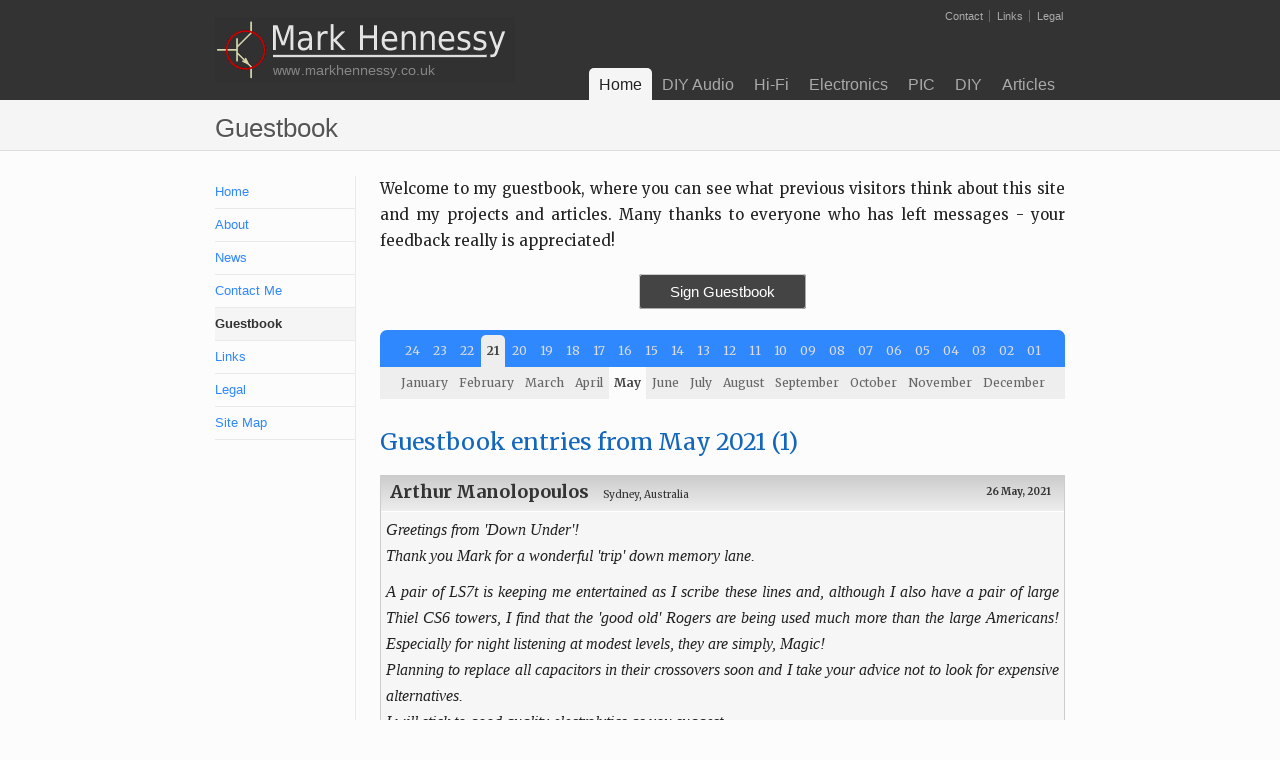

--- FILE ---
content_type: text/html; charset=UTF-8
request_url: http://markhennessy.co.uk/guestbook/2021/may/
body_size: 2228
content:
<!DOCTYPE html PUBLIC "-//W3C//DTD XHTML 1.0 Strict//EN" "http://www.w3.org/TR/xhtml1/DTD/xhtml1-strict.dtd">
<html xmlns="http://www.w3.org/1999/xhtml">
<head>
<meta http-equiv="content-type" content="text/html; charset=utf-8" />
<title>Guestbook &#8250; Mark's Pages</title>
<meta name="keywords" content="" />
<meta name="description" content="" />
<link href="../../../style.css" rel="stylesheet" type="text/css" />
<link href="https://fonts.googleapis.com/css2?family=Merriweather:ital,wght@0,300;0,400;0,700;1,300;1,400;1,700&amp;display=swap" rel="stylesheet" />
<link rel="canonical" href="https://www.markhennessy.co.uk/guestbook/2021/may/" />
<link href="../../../guestbook.css" rel="stylesheet" type="text/css" /> 
</head>
<body>
<div id="container">

 <div id="header">
  <div class="wrapper">
    <a href="../../../index.htm"><img class="logo" src="../../../img/logo.gif"
     width="300" height="65" alt="Logo" /></a>
    <ul class="titlebar_links">
     <li><a href="../../../contact/">Contact</a></li>
     <li><a href="../../../links/">Links</a></li>
     <li><a href="../../../legal/">Legal</a></li>
    </ul>
    <ul class="menu">
     <li><a class="selected" href="../../../" title="To the front page...">Home</a></li>
     <li><a href="../../../audio.htm" title="Some DIY-audio projects.">DIY Audio</a></li>
     <li><a href="../../../hifi.htm" title="Pages dedicated to some of my favourite hi-fi.">Hi-Fi</a></li>
     <li><a href="../../../electronics.htm" title="Some electronics projects.">Electronics</a></li>
     <li><a href="../../../pic.htm" title="Teach yourself PIC programming.">PIC</a></li>
     <li><a href="../../../diy.htm" title="A selection of DIY projects.">DIY</a></li>
     <li><a href="../../../articles.htm" title="Assorted articles.">Articles</a></li>
    </ul>
  </div> <!--wrapper-->
 </div> <!--header-->


 <div id="pagetitle">
  <div class="wrapper">
   <h2>Guestbook</h2>
  </div> <!--wrapper-->
 </div> <!--pagetitle-->


 <div id="content">
  <div class="wrapper">

   <div class="column0">
    <ul class="submenu">
     <li><a href="../../../">Home</a></li>
     <li><a href="../../../about/">About</a></li>
     <li><a href="../../../news/">News</a></li>
     <li><a href="../../../contact/">Contact Me</a></li>
     <li><a class="selected" href="../../../guestbook/">Guestbook</a></li>
     <li><a href="../../../links/">Links</a></li>
     <li><a href="../../../legal/">Legal</a></li>
     <li><a href="../../../sitemap/">Site Map</a></li>
    </ul>
   </div> <!--column0-->

   <div class="column1">
    <p>Welcome to my guestbook, where you can see what previous visitors think
     about this site and my projects and articles. Many thanks to everyone who has
     left messages - your feedback really is appreciated!</p>
    <div class="centre"><span class="button"><a href="../../../guestbook/sign/">Sign Guestbook</a></span></div>
    <div class="guestbook_nav">
     <div class="guestbook_nav_years">
      <ul>
       <li><a href="../../../guestbook/2024/">24</a></li>
       <li><a href="../../../guestbook/2023/">23</a></li>
       <li><a href="../../../guestbook/2022/">22</a></li>
       <li><a class="selected" href="../../../guestbook/2021/">21</a></li>
       <li><a href="../../../guestbook/2020/">20</a></li>
       <li><a href="../../../guestbook/2019/">19</a></li>
       <li><a href="../../../guestbook/2018/">18</a></li>
       <li><a href="../../../guestbook/2017/">17</a></li>
       <li><a href="../../../guestbook/2016/">16</a></li>
       <li><a href="../../../guestbook/2015/">15</a></li>
       <li><a href="../../../guestbook/2014/">14</a></li>
       <li><a href="../../../guestbook/2013/">13</a></li>
       <li><a href="../../../guestbook/2012/">12</a></li>
       <li><a href="../../../guestbook/2011/">11</a></li>
       <li><a href="../../../guestbook/2010/">10</a></li>
       <li><a href="../../../guestbook/2009/">09</a></li>
       <li><a href="../../../guestbook/2008/">08</a></li>
       <li><a href="../../../guestbook/2007/">07</a></li>
       <li><a href="../../../guestbook/2006/">06</a></li>
       <li><a href="../../../guestbook/2005/">05</a></li>
       <li><a href="../../../guestbook/2004/">04</a></li>
       <li><a href="../../../guestbook/2003/">03</a></li>
       <li><a href="../../../guestbook/2002/">02</a></li>
       <li><a href="../../../guestbook/2001/">01</a></li>
      </ul>
     </div>
     <div class="guestbook_nav_months">
      <ul>
      <li><a href="../../../guestbook/2021/january/">January</a></li>
      <li><a href="../../../guestbook/2021/february/">February</a></li>
      <li><a href="../../../guestbook/2021/march/">March</a></li>
      <li><a href="../../../guestbook/2021/april/">April</a></li>
      <li><a class="selected" href="../../../guestbook/2021/may/">May</a></li>
      <li><a href="../../../guestbook/2021/june/">June</a></li>
      <li><a href="../../../guestbook/2021/july/">July</a></li>
      <li><a href="../../../guestbook/2021/august/">August</a></li>
      <li><a href="../../../guestbook/2021/september/">September</a></li>
      <li><a href="../../../guestbook/2021/october/">October</a></li>
      <li><a href="../../../guestbook/2021/november/">November</a></li>
      <li><a href="../../../guestbook/2021/december/">December</a></li>
      </ul>
     </div>
    </div>
    <h3>Guestbook entries from May 2021 (1)</h3>    <ul class="guestbook">     <li>
      <ul>
       <li>Arthur Manolopoulos</li>
       <li>Sydney, Australia</li>
       <li>26 May, 2021</li>
      </ul>
      <div>       
       <p>Greetings from 'Down Under'!<br />Thank you Mark for a wonderful
        'trip' down memory lane.</p>
       <p>A pair of LS7t is keeping me entertained as I scribe these lines and,
        although I also have a pair of large Thiel CS6 towers, I find that the
        'good old' Rogers are being used much more than the large Americans!
        Especially for night listening at modest levels, they are simply,
        Magic!<br />
        Planning to replace all capacitors in their crossovers soon and I take
        your advice not to look for expensive alternatives.<br />
        I will stick to good quality electrolytics as you suggest.</p>
       <p>Thanks again for sharing all this information with the rest of us.<br />
        Best regards!</p>
      </div>
     </li>
    </ul>
    <div class="guestbook_nav">
     <div class="guestbook_nav_years">
      <ul>
       <li><a href="../../../guestbook/2024/">24</a></li>
       <li><a href="../../../guestbook/2023/">23</a></li>
       <li><a href="../../../guestbook/2022/">22</a></li>
       <li><a class="selected" href="../../../guestbook/2021/">21</a></li>
       <li><a href="../../../guestbook/2020/">20</a></li>
       <li><a href="../../../guestbook/2019/">19</a></li>
       <li><a href="../../../guestbook/2018/">18</a></li>
       <li><a href="../../../guestbook/2017/">17</a></li>
       <li><a href="../../../guestbook/2016/">16</a></li>
       <li><a href="../../../guestbook/2015/">15</a></li>
       <li><a href="../../../guestbook/2014/">14</a></li>
       <li><a href="../../../guestbook/2013/">13</a></li>
       <li><a href="../../../guestbook/2012/">12</a></li>
       <li><a href="../../../guestbook/2011/">11</a></li>
       <li><a href="../../../guestbook/2010/">10</a></li>
       <li><a href="../../../guestbook/2009/">09</a></li>
       <li><a href="../../../guestbook/2008/">08</a></li>
       <li><a href="../../../guestbook/2007/">07</a></li>
       <li><a href="../../../guestbook/2006/">06</a></li>
       <li><a href="../../../guestbook/2005/">05</a></li>
       <li><a href="../../../guestbook/2004/">04</a></li>
       <li><a href="../../../guestbook/2003/">03</a></li>
       <li><a href="../../../guestbook/2002/">02</a></li>
       <li><a href="../../../guestbook/2001/">01</a></li>
      </ul>
     </div>
     <div class="guestbook_nav_months">
      <ul>
      <li><a href="../../../guestbook/2021/january/">January</a></li>
      <li><a href="../../../guestbook/2021/february/">February</a></li>
      <li><a href="../../../guestbook/2021/march/">March</a></li>
      <li><a href="../../../guestbook/2021/april/">April</a></li>
      <li><a class="selected" href="../../../guestbook/2021/may/">May</a></li>
      <li><a href="../../../guestbook/2021/june/">June</a></li>
      <li><a href="../../../guestbook/2021/july/">July</a></li>
      <li><a href="../../../guestbook/2021/august/">August</a></li>
      <li><a href="../../../guestbook/2021/september/">September</a></li>
      <li><a href="../../../guestbook/2021/october/">October</a></li>
      <li><a href="../../../guestbook/2021/november/">November</a></li>
      <li><a href="../../../guestbook/2021/december/">December</a></li>
      </ul>
     </div>
    </div>
    <div class="centre"><span class="button"><a href="../../../guestbook/sign/">Sign Guestbook</a></span></div>

   </div> <!--column1-->
  </div> <!--wrapper-->
 </div> <!-- content -->


 <div id="footer">
  <div class="wrapper">
   <ul>
    <li><a href="../../../">Home</a></li>
    <li><a href="../../../about/">About</a></li>
    <li><a href="../../../contact/">Contact</a></li>
    <li><a href="../../../guestbook/">Guestbook</a></li>
    <li><a href="../../../links/">Links</a></li>
    <li><a href="../../../legal/">Legal</a></li>
    <li><a href="../../../sitemap/">Site Map</a></li>
   </ul>
   <p class="copyright">&copy; Copyright 2000-2025 Mark Hennessy. All Rights
    Reserved. E&amp;OE.<br />All opinions expressed are my own, and not those
    of my employer.</p>
   <div class="valid">
    <a href="https://validator.w3.org/check?uri=referer">
     <img src="https://www.w3.org/Icons/valid-xhtml10"
      alt="Valid XHTML 1.0 Strict" height="31" width="88" /></a>
   </div> <!-- valid-->
  </div> <!--wrapper-->
 </div> <!--footer-->

</div> <!--container-->

</body>
</html>

--- FILE ---
content_type: text/css
request_url: http://markhennessy.co.uk/style.css
body_size: 17922
content:
/*    Style Sheet for Mark's Pages     */
/*   https://www.markhennessy.co.uk/   */
/*    Copyright 2025 Mark Hennessy     */


/* Page and column dimensions */
:root {
  --page-width: 850px;
  --column0-width: 140px;
  --column-spacing: 25px;
  
  --column1-width: calc(var(--page-width) - var(--column0-width) - var(--column-spacing));
  --column2-width: calc(var(--column1-width) - var(--column0-width) - var(--column-spacing));

  --header-height: 100px;
  
  --menu-border: #e9e9e9;
  
  --form-label-width: 200px;
}

/* CSS Reset */
body, div, dl, dt, dd, ul, ol, li, h1, h2, h3,
h4, h5, h6, form, input, p, blockquote, table, th, td, img {
  margin: 0;
  padding: 0;
  border: 0;
  font-size: 100%;
}
code, em, h1, h2, h3, h4, h5, h6 {
  font-weight: normal;
}
ul, ol {
  list-style: none;
}

/*===============COMMON TO WHOLE PAGE===============*/

body {
  background-color: #fcfcfc;
  font-family: 'Merriweather', 'Georgia', serif;
  color: #222;
  line-height: 26px;
  font-size: 14px;
}
h1, h2, h3, h4, h5, h6 {
  margin-top: 1.75em;
  color: #1266BC; /*#204979;*/ /* #002F6E;*/
  margin-bottom: 0.3em;
  font-family: 'Merriweather', 'Georgia', serif;
}
h1 {
  font-size: 40px;
}
h1 {
  font-size: 30px;
}
h2 {
  font-size: 25px;
}
h3 {
  font-size: 23px;
}
h4 {
  font-size: 20px;
}
h5 {
  font-size: 18px;
  font-weight: bold;
}
h6 {
  font-size: 16px;
  font-weight: bold;
}
a {
  color: #3088ff;
  text-decoration: none;
}
a:visited {
  color: #3088ff;
}
a:hover {
  text-decoration: underline;
  color: #000;
}
p {
  font-size: 15px;
}
ul, ol {
  font-size: 15px;
}

/* Centred fixed-width display */
.wrapper {
  width: var(--page-width);
  margin: 0 auto;
  clear: both;
}




/*===============HEADER===============*/

#header {
  height: var(--header-height);
  min-width: var(--page-width);
  background: #333;
  font-family: Arial, Helvetica, sans-serif;
}
#header .logo {
  float: left;
  padding-top: 17px;
  }
#header a:link, #header a:visited {
  color: #aaa;
}
#header a:hover {
  color: #fff;
  text-decoration: none;
}

/* Header Links (top-right) */
#header ul.titlebar_links {
  margin: 0;
  padding: 3px 0 0 0;
  text-align: right;
  line-height: 23px;
}
#header ul.titlebar_links li {
  display: inline;
  font-size: 11px;
  border-left: 1px solid #666;
  padding: 0px 2px 0px 7px;
}
#header ul.titlebar_links li:first-child {
  border-left: none;
}

/* Menu Bar */
#header ul.menu {
  margin-top: calc(var(--header-height) - 60px);
  list-style-type: none;
  float: right;
  font-size: 16px;
}
#header ul.menu li {
  float: left;
}
#header ul.menu li a{
  display: block;
  padding: 0 10px;
  line-height: 34px;
}
#header .selected {
  color: #222 !important;
  background-color: #f5f5f5;
  text-shadow: 1px 1px #fff;
  border-top-left-radius: 5px;
  border-top-right-radius: 5px;
}


/* Page Title (bar beneath tabs) */
#pagetitle {
  height: 50px;
  min-width: var(--page-width);
  background-color: #f5f5f5;
  border-bottom: 1px solid #ddd;
}  
#pagetitle h2 {
  margin-top: 0;
  padding: 13px 0;
  color: #555;
  font-family: Arial, Helvetica, sans-serif;
  font-size: 26px;
  font-weight: normal;
  float: left;
  text-shadow: 1px 1px #fff;
}




/*===============MAIN PAGE CONTENT===============*/

/* Stuff to do with page layout */


/* setup the various columns */
.column0, .column1, .column2, .column3, .twocols, .threecols, .fourcols {
  float: left;
}

/* Columns 0 and 1 used for a 2 column layout */
.column0 {
  width: var(--column0-width);  /*submenus*/
}
.column1 {
  width: var(--column1-width);
  padding-left: calc(var(--column-spacing) - 1px); /* allow for border */
  border-left: 1px solid var(--menu-border);
  margin-bottom: 25px;
}
/* Columns 0 2 3 used for a 3 column layout - e.g. Links page*/
/* Columns 2 and 3 sit inside column 1. Column 3 is same width as column 0 */
.column2 {
  width: var(--column2-width); 
  padding-left: 0px;
  padding-right: var(--column-spacing);
  margin-bottom: 25px;
}
.column3 {
  width: var(--column0-width);
}

/* Used to produce 2 columns */
/* 50% doesn't work in IE7 for an odd width (e.g. 625, OK with 624) */
.twocols {
  width: 49.9%;
}

/* Used for 3 columns */
/* Such as project front pages */
.threecols {
  width: 33%;
}

/* Used for 4 columns */
/* Such as project front pages */
.fourcols {
  width: 24.9%;
}

/* used to centre images, text, etc */
.centre {
  text-align: center;
  padding: 0;
  margin-bottom:25px;
}

/* float an image to the left/right */
img.right {
  float: right;
  margin-left: 10px;
}
img.left {
  float: left;
  margin-right: 10px;
}

/* Used after floated columns of potentially different heights */
.clearcols {
  clear: both;
}




/* Style the general page elements */

#content {
  margin-top: 25px;
}

#content p, #content ul, #content ol {
  margin-bottom: 25px;
  text-align: justify;
}

/* Lists */
#content ol, #content ul {
  margin-bottom: 25px;
  margin-left: 25px;
}
#content ol {
  list-style-type: decimal;
}
#content ul {
  list-style-type: disc;
}
#content li {
/*  margin-bottom: 18px;*/
}




/* Style the Submenu (left-hand navigational stuff) */

#content .submenu {
  list-style-type: none;
  margin: 0 0 25px 0;
  padding: 0;
  line-height: 22px;
  font-family: Arial, Helvetica, sans-serif;
}
#content .submenu p {
  margin-bottom: 0;
}
#content .submenu a {
  font-size: 13px;
  text-align: left;
}
#content .submenu a:hover {
  color: #000;
}
#content ul.submenu a.selected {
  color: #333;
  cursor: default;
  text-decoration: none;
  font-weight: bold;
  background-color: #f5f5f5;
}
/* Needed since adding spacing after general li */
#content ul.submenu li{
  margin-bottom: 0;
}
#content ul.submenu li, #content .submenu p {
  border-bottom: 1px solid var(--menu-border);
}
#content ul.submenu li a {
  width: 100%;
  display: block;
  padding: 5px 0;
}
#content ul.submenu li a:hover {
  background-color: #e9e9e9;
}
#content ul.submenu li ul {
  list-style: none;
  margin: 0;
  padding-left: 10px;
}
/* Move line to top border because IE doesn't understand last-child */
#content ul.submenu li ul li {
  border-bottom-style: none;
  border-top: 1px solid var(--menu-border);
}
#content ul.submenu li ul li:first-child {
  border-top-style: none;
}
#content ul.submenu li .spacer {
  margin-bottom: 15px;
}





/* Image-related style elements */

/* Style the alt-text - seen in the absence of the image */
#content img {
  font-size: 11px;
  line-height: 14px;
  color: #333;
  background-color: #eee;
}

/* Image  - used to show a picture with text underneath */
/* Menu_Image adds a background colour and top-bottom borders */
#content .menu_image {
  background-color: #f4f4f4;
  border-top: 1px solid #ddd;
  border-bottom: 1px solid #ddd;
}
#content .image, #content .menu_image {
  text-align: center;
  margin: 5px;
  padding: 10px
}
#content .image h4, #content .menu_image h4 {
  margin: 0 0 10px 0;
}
#content .image p, #content .menu_image p {
  font-size: 11px;
  font-style: italic;
  line-height: 16px;
  margin-bottom: 0;
  text-align: center;
}


/* Simple_Gallery - used to present thumbnails and rollovers */
#content .simple_gallery {
  background-color: #f4f4f4;
  border-top: 1px solid #ddd;
  border-bottom: 1px solid #ddd;
  padding-bottom: 0px;
  margin: 5px;
}
#content .simple_gallery h4 {
  margin: 4px 0 0px 10px;
}
#content .simple_gallery p {
  font-size: 11px;
  font-style: italic;
  line-height: 16px;
  margin: 0px 30px 4px 30px;
  min-height: 3.5em;
  text-align: center;
  border-top: 1px solid #ccc;
  border-bottom: 1px solid #ccc;
}

#content .simple_gallery ul {
  list-style-type: none;
  margin-bottom: 0;
  margin-left: 10px;
}
#content .simple_gallery li {
  display: table-cell;
  vertical-align: middle;
  padding-right: 4px;
}
#content .simple_gallery li img {
  padding: 0;
  border: 1px solid #000;
}
#content .simple_gallery li img:hover {
  border: 1px solid #fff;
}
#content .image_container {
  display: table-cell;
  vertical-align: middle;
  padding: 0;
  width: 614px;
}



/* Safety/Disclaimer */
#content .safety {
  background-color: #fcc;
  color: #000;
  font-weight: bold;
  font-size: 16px;
  border: 1px solid #000;
  padding: 10px 15px 0 15px;
  margin-bottom: 25px;
  margin-top: 10px;
}
#content .safety p {
  margin-bottom: 18px;
}




/* Blockquote */
#content blockquote {
  background-color: #f4f4f4;
  color: #444;
  border: 1px solid #ddd;
  padding: 20px 20px 0 50px;
  margin-bottom: 25px;
  border-radius: 10px;
  font-family: Georgia,serif;
  font-style: italic;
  line-height: 22px;
  position: relative;
}
#content blockquote:before {
  display: block;
  content: "\201c";
  font-size: 80px;
  position: absolute;
  left: 0px;
  top: 30px;
  color: #bbb;
}
#content blockquote cite {
  color: #888;
  font-size: 12px;
}
#content blockquote cite:before {
  content: "\2014 \2009";
}
#content blockquote p {
  font-size: 16px;
}




/* Code - IS THIS USED??? */
#content .code {
  background-color: #f00; /* #f4f4f4; */
  color: #000;
  border: 1px solid #ddd;
  padding: 15px 20px;
  margin-bottom: 20px;
  border-radius: 10px;
  font-family: sans-serif, courier;
  font-size: 15px;
}


/*Pre-formatted text - mostly used for the PIC stuff*/
#content pre {
  background-color: #f4f4f4;
  color: #080;
  border: 1px solid #ddd;
  border-radius: 10px;
  padding: 20px 20px 0 20px;
  font-family: "Courier New", Courier, monospace;
  font-size: 14px;
  font-weight: bold;
  margin-bottom: 25px;
}
#content .pic-comment {
  color: #666;
  font-style: italic;
  font-weight: normal;
}
#conten .pic-keyword {
  color: #008;
}



/*Equation*/
#content .equation {
  text-align: center;
  font-style: italic;
  font-family: serif;
  font-size: 20px;
  margin-bottom: 20px;
}





/*Table of Contents*/
#content .table_of_contents {
  padding: 10px 20px;
  border: 1px solid #ccc;
  background-color: #f5f5f5;
  display: inline-block; /*makes the width shrink to fit the content*/
  line-height: initial;
}
#content .table_of_contents h3 {
  margin-top: 0;
  font-size: 18px;
  font-weight: 400;
  text-decoration: underline;
  font-family: Arial, Helvetica, sans-serif;
  color: #333;
}
#content .table_of_contents ul {
  list-style-type: none;
  margin-left: 0px;
  margin-bottom: 0;
  font-size: 13px;
  line-height: 170%;
}
/*For the H4 titles*/
#content .table_of_contents ul li ul {
  margin-left: 25px;
  font-size: 13px;
}
/*For the H5 titles*/
#content .table_of_contents ul li ul li ul{
  font-size: 13px;
}
/*For the H6 titles*/
#content .table_of_contents ul li ul li ul li ul{
  font-size: 13px;
}



/*Smallprint - centered/non-centred*/
#content .smallprint, #content .smallprint_centre {
  font-size: 12px;
  line-height: 15px;
  padding: 10px 40px 10px 40px;
  clear: both; /*when at bottom of multiple columns*/
}
#content .smallprint_centre {
  text-align: center;
}



/*Date - used under headers on news pages and similar*/
#content .date {
  font-size: 11px;
  color: #999;
  font-weight: bold;
  margin-top: -5px;
  padding-bottom: 10px;
}




/*Table*/
#content table.simpletable {
  clear: right;
  margin-left: auto;
  margin-right: auto;
  line-height: 1.6em;
  border-collapse: collapse;
  color: #333;
  background: #f6f6f6;
  text-align: center;
  font-size: 15px;
  margin-bottom: 25px;
}
#content table.simpletable caption {
  font-weight: bold;
}
#content table.simpletable thead tr {
  color: white;
  background-color: #666;
  border-bottom: 1px solid #ccc;
}
#content table.simpletable thead tr th {
  padding: 6px 15px;
}
#content table.simpletable tbody td {
  /*background-color: #e9ecee;*/
  border-left: 1px solid #ccc;
}
#content table.simpletable tbody td:first-child {
  /*background-color: #e9ecee;*/
  border-left: none;
}
#content table.simpletable tbody tr.odd {
  background-color: #e8e8e8;
}
#content table.simpletable tbody th, #content table.simpletable tbody td {
  padding: 6px 15px;
  border-bottom: 1px solid #ccc;
}


/*Table used for PIC pages*/
#content table.pictable {
  margin: 0 auto 25px auto;
  text-align: center;
  line-height: 1.6em;
  font-size: 15px;
}
#content table.pictable thead tr {
  background-color: #666;
  color: #fff;
  font-weight: bold;
}
#content table.pictable tbody td, #content table.pictable thead td {
  padding: 4px 10px;
}
#content table.pictable tbody td.tbg1, #content table.pictable tbody tr.tbg1 {
  background-color: #ddd;
  color: #000;
}
#content table.pictable tbody td.tbg2, #content table.pictable tbody tr.tbg2 {
  background-color: #aaa;
  color: #000;
}




/* Bottom Navigation */
#content .bottom_nav {
  margin-bottom: 25px;
}
#content .bottom_nav ul {
  list-style-type: none;
  font-size: 13px;
  text-align: right;
}
#content .bottom_nav li {
  display: inline;
}
#content .bottom_nav a {
  padding: 2px 8px;
  text-decoration: underline;
  border: 1px solid #fdfdfd; /*same as background*/
  border-radius: 3px;
  font-size: 14px;
}
#content .bottom_nav a.next {
  background-color: #f4f4f4;
  border: 1px solid #ccc;
  text-decoration: none;
  padding: 2px 15px;
}
#content .bottom_nav a:hover {
  background-color: #ddd;
  color: #000;
  border: 1px solid #aaa;
}
#content .bottom_nav a.selected {
  cursor: default;
  color: #333;
  text-decoration: none;
  background-color: #fdfdfd; /* don't change on hover - would make more
                                sense to use "inherit" but this doesn't
                                work with IE */
  border-color: #fdfdfd;     /* Same as background as it's not a button */
}





#content .bottom_nav_small {
  border-top: 1px solid #ddd;
  padding-top:25px;
  margin-top: 25px;
  margin-bottom: 25px;
}
#content .bottom_nav_small ul {
  list-style-type: none;
  text-align: center;
  margin-left: 0;
  margin-bottom:0;
}
#content .bottom_nav_small li {
  display: inline;
  border-left: 1px solid #aaa;
  padding: 0 3px 0 7px;
  font-size: 12px;
}
#content .bottom_nav_small li:first-child {
  border-left: none;
  padding-left: 0;
}





/* Features - lists of projects on sub-index pages */
#content ul.features {
  list-style-type: none;
  margin-left: 0;
}
#content .features li {
  margin-bottom: 20px;
}
#content .features li h3, #content .features li h4 {
  border-bottom: 1px solid #ccc;
  margin-top: 0;
  clear: both;
}
#content .features li h3 a, #content .features li h4 a {
  color: #444;
}
#content .features li h3 a:hover, #content .features li h4 a:hover {
  color: #3088FF;
  text-decoration: none;
}
#content .features li img {
  float: left;
  margin: 1px 15px 15px 0;
  border-top: 1px solid #fff;
  border-left: 1px solid #fff;
  border-right: 1px solid #ddd;
  border-bottom: 1px solid #ddd;
  padding: 7px;
  background: #f4f4f4;
}
#content .features li a:hover img {
  background: #eee;
}
#content .features li a:active img {
  border-top: 1px solid #ddd;
  border-left: 1px solid #ddd;
  border-right: 1px solid #fff;
  border-bottom: 1px solid #fff;
  padding: 8px 6px 6px 8px;
}
#content .features li p {
  margin-bottom: 10px;
}
#content .features li p.more {
  text-align: right;
}





/* References */
.reference {
  font-weight: normal;
}
.references {
  border: 1px solid #ccc;
  padding: 10px 10px 0 10px;
  background-color: #f2f0dc;
  margin-bottom: 25px;
}
.references h3 {
  margin-top: 0;
  margin-bottom:15px;
}

.references ol {
  font-size: 10px;
  line-height: 15px;
  margin-bottom: 0;
}
.references ol li {
  padding-left: 5px;
  margin-top: 8px;
}
.references ol > li:target, sup.reference:target {
  background-color:#fdd;
}





/* Buttons */
#content .button, #content input[type="submit"]{
  margin-bottom: 25px;
}
#content .button a, #content input[type="submit"] {
  padding: 8px 30px;
  border: 1px solid;
  border-color: #ccc #aaa #aaa #ccc;
  background-color: #444;
  color: #fff;
  font-family: Arial, Helvetica, sans-serif;
  font-size: 15px;
  border-radius: 3px;
}
#content .button a:hover, #content input[type="submit"]:hover, #content input[type="reset"]:hover {
  text-decoration: none;
  cursor: default;
  background-color: #666;
}





/* Links */
h3#link_title {
  margin-top: 0;
}
#link_list ul {
  list-style-type: none;
  margin-left: 10px;
}
#link_list ul a {
  font-weight: bold;
}
#link_list ul li {
  margin-bottom: 14px;
}
#link_list ul li {
  color: #333;
  line-height: 18px;
}
#link_list .preview a {
  font-size: 9px;
  font-weight: lighter;
  color: #333;
}





/* Sitemap */
#content .sitemap {
  list-style-type: none;
  border: 1px solid #ccc;
  border-radius: 5px;
  -webkit-border-radius: 5px;
  background-color: #f4f4f4;
  padding: 0 20px 20px 20px;
  line-height: 18px;
  margin: 0 20px 10px 0;
}
#content .sitemap h4 {
  font-weight: lighter;
  padding-top: 0px;
  border-bottom: 1px solid #ccc;
}
#content .sitemap p {
  font-size: 12px;
  margin-bottom: 0;
}
#content .sitemap ul {
  margin-bottom: 0px;
  margin-left: 25px;
  list-style-type: disc;
  text-align: left;
}
#content .sitemap li {
  font-size: 12px;
}
#content .sitemap ul li ul {
  list-style-type: circle;
}



/* Column2 - encapulating navigational elements */
.featured {
  border: 1px solid #ccc;
  margin-bottom: 10px;
}






/*===============FOOTER===============*/

#footer {
  margin: 0 auto;
  width: 100%; /*770px;*/
  clear: both;
  padding: 25px 0 15px 0;
  border-top: 1px solid #d9d9d9;      /* #e0e0e0 */
  background-color: #eee;  /*#f4f4f4;*/
  line-height: 23px;
  font-family: Arial, Helvetica, sans-serif;
}
#footer ul {
  list-style-type: none;
  text-align: center;
  font-size: 13px;
}
#footer li {
  display: inline;
  border-left: 1px solid #b9b9b9;
  padding: 0 10px 0 16px;
}
#footer li:first-child {
  border-left: none;
  padding-left: 0;
}
#footer li a {
  color: #666;
  font-weight: bold;
}
#footer li a:hover {
  color: #222;
}
#footer .copyright {
  color: #555;
  font-size: 12px;
  padding-top: 15px;
  text-align: center;
}
#footer .valid {
  margin: 20px 0;
  text-align: center;
}
#footer .valid img {
  padding: 0px;
}

--- FILE ---
content_type: text/css
request_url: http://markhennessy.co.uk/guestbook.css
body_size: 3052
content:
/*  Supplementary Style Sheet for Mark's Pages  */
/*        http://www.markhennessy.co.uk/        */
/*         Copyright 2025 Mark Hennessy         */

/* Guestbook */
#content .guestbook {
  list-style: none;
  margin-left: 0;
}
#content .guestbook li {
  background-color: #f6f6f6;
  border: 1px solid #ccc;
  margin-top: 20px;
  margin-bottom: 20px;
  padding: 0;
}
#content .guestbook li ul {
  list-style: none;
  margin: 0;
  background-color: #ccc;
  background-image: linear-gradient(#ccc,#eee);
  color: #333;
  border-bottom: 1px solid #fff;
  padding: 3px;
}
#content .guestbook li ul li{
  display: inline;
  border: none;
  margin-top: 0;
  padding-right: 10px;
  background-color: transparent;
  font-size: 10px;
}
#content .guestbook li ul li:first-child {
  font-size: 18px;
  font-weight: bold;
  padding-left: 6px;
}
#content .guestbook li ul li:last-child {
  float: right;
  font-weight: bold;
}
#content .guestbook p {
  padding: 5px;
  margin: 0;
  font-style: italic;
  font-family: "Times New Roman", serif;
  font-size: 16px;
}



#content .guestbook_nav {
  margin-bottom: 100px;
}
/* Centred ULs come from http://matthewjamestaylor.com/ */
#content .guestbook_nav_years, #content .guestbook_nav_months {
  float: left;
  width: 100%;
  position: relative;  
  margin-bottom: 0;
}
#content .guestbook_nav_years {
  border-top-left-radius: 7px;
  border-top-right-radius: 7px;
  background: #3088ff;
  border-top: 5px solid #3088ff;
}  
#content .guestbook_nav_months {
  background: #eee;
  margin-bottom: 30px;
}
#content .guestbook_nav_years ul, #content .guestbook_nav_months ul {
  clear: left;
  float: right;
  list-style: none;
  margin: 0;
  padding: 0;
  position: relative;
  right: 50%;
  text-align: center;
}
#content .guestbook_nav_years ul li, #content .guestbook_nav_months ul li {
  display: block;
  float: left;
  list-style: none;
  margin: 0;
  padding: 0;
  position: relative;
  left: 50%;
}
#content .guestbook_nav_years ul li a, #content .guestbook_nav_months ul li a {
  display: block;
  margin: 0 0 0 1px;
  padding: 3px 6px;
  font-size: 12px;
}
#content .guestbook_nav_months ul li a {
  padding: 3px 5px;
}
#content .guestbook_nav_years ul li a {
  color: #ddd;
}
#content .guestbook_nav_months ul li a {
  color: #666;
}

#content .guestbook_nav_years a:hover {
  text-decoration: none;
  color: #000;
  background-color: #70c0ff;
  border-top-left-radius: 7px;
  border-top-right-radius: 7px;
}
#content .guestbook_nav_months a:hover {
  text-decoration: underline;
  color: #000;
}
#content .guestbook_nav_years a.selected {
  color: #444;
  font-weight: bold;
  background-color: #eee;
  border-top-left-radius: 5px;
  border-top-right-radius: 5px;
}
#content .guestbook_nav_months a.selected {
  color: #444;
  font-weight: bold;
  background-color: #fcfcfc;
}
#content .guestbook_nav_years a.selected:hover {
  text-decoration: none;
  color: #444;
  font-weight: bold;
}
#content .guestbook_nav_months a.selected:hover {
  text-decoration: none;
  color: #444;
  font-weight: bold;
}


